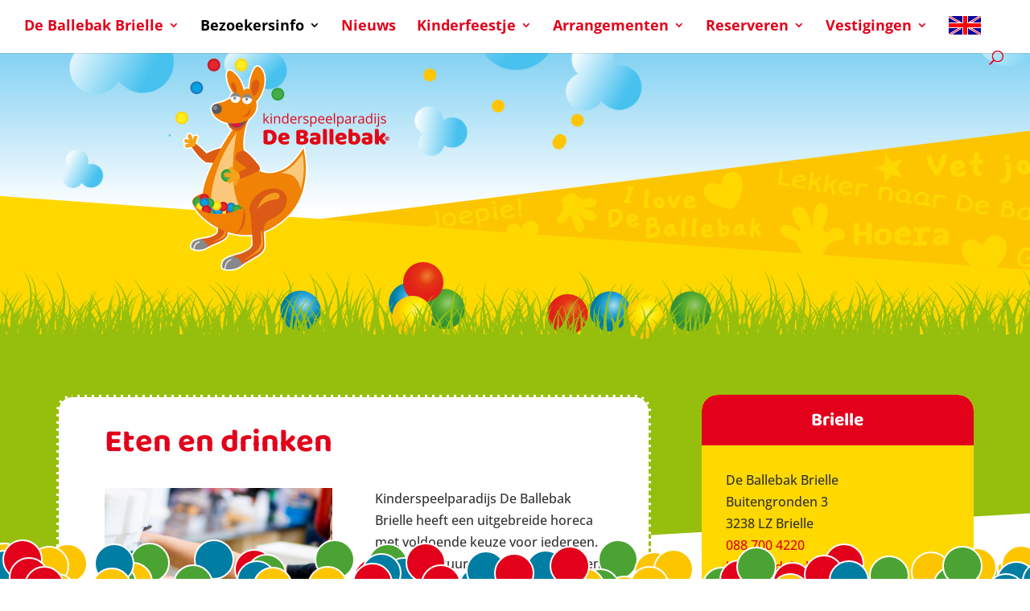

--- FILE ---
content_type: text/html; charset=utf-8
request_url: https://www.google.com/recaptcha/api2/anchor?ar=1&k=6Lc8g0wdAAAAADQpIIuyH1oM2PPjhQP6apqWb34d&co=aHR0cHM6Ly9kZWJhbGxlYmFrLm5sOjQ0Mw..&hl=en&v=PoyoqOPhxBO7pBk68S4YbpHZ&size=invisible&anchor-ms=20000&execute-ms=30000&cb=hvq15c768ny9
body_size: 48854
content:
<!DOCTYPE HTML><html dir="ltr" lang="en"><head><meta http-equiv="Content-Type" content="text/html; charset=UTF-8">
<meta http-equiv="X-UA-Compatible" content="IE=edge">
<title>reCAPTCHA</title>
<style type="text/css">
/* cyrillic-ext */
@font-face {
  font-family: 'Roboto';
  font-style: normal;
  font-weight: 400;
  font-stretch: 100%;
  src: url(//fonts.gstatic.com/s/roboto/v48/KFO7CnqEu92Fr1ME7kSn66aGLdTylUAMa3GUBHMdazTgWw.woff2) format('woff2');
  unicode-range: U+0460-052F, U+1C80-1C8A, U+20B4, U+2DE0-2DFF, U+A640-A69F, U+FE2E-FE2F;
}
/* cyrillic */
@font-face {
  font-family: 'Roboto';
  font-style: normal;
  font-weight: 400;
  font-stretch: 100%;
  src: url(//fonts.gstatic.com/s/roboto/v48/KFO7CnqEu92Fr1ME7kSn66aGLdTylUAMa3iUBHMdazTgWw.woff2) format('woff2');
  unicode-range: U+0301, U+0400-045F, U+0490-0491, U+04B0-04B1, U+2116;
}
/* greek-ext */
@font-face {
  font-family: 'Roboto';
  font-style: normal;
  font-weight: 400;
  font-stretch: 100%;
  src: url(//fonts.gstatic.com/s/roboto/v48/KFO7CnqEu92Fr1ME7kSn66aGLdTylUAMa3CUBHMdazTgWw.woff2) format('woff2');
  unicode-range: U+1F00-1FFF;
}
/* greek */
@font-face {
  font-family: 'Roboto';
  font-style: normal;
  font-weight: 400;
  font-stretch: 100%;
  src: url(//fonts.gstatic.com/s/roboto/v48/KFO7CnqEu92Fr1ME7kSn66aGLdTylUAMa3-UBHMdazTgWw.woff2) format('woff2');
  unicode-range: U+0370-0377, U+037A-037F, U+0384-038A, U+038C, U+038E-03A1, U+03A3-03FF;
}
/* math */
@font-face {
  font-family: 'Roboto';
  font-style: normal;
  font-weight: 400;
  font-stretch: 100%;
  src: url(//fonts.gstatic.com/s/roboto/v48/KFO7CnqEu92Fr1ME7kSn66aGLdTylUAMawCUBHMdazTgWw.woff2) format('woff2');
  unicode-range: U+0302-0303, U+0305, U+0307-0308, U+0310, U+0312, U+0315, U+031A, U+0326-0327, U+032C, U+032F-0330, U+0332-0333, U+0338, U+033A, U+0346, U+034D, U+0391-03A1, U+03A3-03A9, U+03B1-03C9, U+03D1, U+03D5-03D6, U+03F0-03F1, U+03F4-03F5, U+2016-2017, U+2034-2038, U+203C, U+2040, U+2043, U+2047, U+2050, U+2057, U+205F, U+2070-2071, U+2074-208E, U+2090-209C, U+20D0-20DC, U+20E1, U+20E5-20EF, U+2100-2112, U+2114-2115, U+2117-2121, U+2123-214F, U+2190, U+2192, U+2194-21AE, U+21B0-21E5, U+21F1-21F2, U+21F4-2211, U+2213-2214, U+2216-22FF, U+2308-230B, U+2310, U+2319, U+231C-2321, U+2336-237A, U+237C, U+2395, U+239B-23B7, U+23D0, U+23DC-23E1, U+2474-2475, U+25AF, U+25B3, U+25B7, U+25BD, U+25C1, U+25CA, U+25CC, U+25FB, U+266D-266F, U+27C0-27FF, U+2900-2AFF, U+2B0E-2B11, U+2B30-2B4C, U+2BFE, U+3030, U+FF5B, U+FF5D, U+1D400-1D7FF, U+1EE00-1EEFF;
}
/* symbols */
@font-face {
  font-family: 'Roboto';
  font-style: normal;
  font-weight: 400;
  font-stretch: 100%;
  src: url(//fonts.gstatic.com/s/roboto/v48/KFO7CnqEu92Fr1ME7kSn66aGLdTylUAMaxKUBHMdazTgWw.woff2) format('woff2');
  unicode-range: U+0001-000C, U+000E-001F, U+007F-009F, U+20DD-20E0, U+20E2-20E4, U+2150-218F, U+2190, U+2192, U+2194-2199, U+21AF, U+21E6-21F0, U+21F3, U+2218-2219, U+2299, U+22C4-22C6, U+2300-243F, U+2440-244A, U+2460-24FF, U+25A0-27BF, U+2800-28FF, U+2921-2922, U+2981, U+29BF, U+29EB, U+2B00-2BFF, U+4DC0-4DFF, U+FFF9-FFFB, U+10140-1018E, U+10190-1019C, U+101A0, U+101D0-101FD, U+102E0-102FB, U+10E60-10E7E, U+1D2C0-1D2D3, U+1D2E0-1D37F, U+1F000-1F0FF, U+1F100-1F1AD, U+1F1E6-1F1FF, U+1F30D-1F30F, U+1F315, U+1F31C, U+1F31E, U+1F320-1F32C, U+1F336, U+1F378, U+1F37D, U+1F382, U+1F393-1F39F, U+1F3A7-1F3A8, U+1F3AC-1F3AF, U+1F3C2, U+1F3C4-1F3C6, U+1F3CA-1F3CE, U+1F3D4-1F3E0, U+1F3ED, U+1F3F1-1F3F3, U+1F3F5-1F3F7, U+1F408, U+1F415, U+1F41F, U+1F426, U+1F43F, U+1F441-1F442, U+1F444, U+1F446-1F449, U+1F44C-1F44E, U+1F453, U+1F46A, U+1F47D, U+1F4A3, U+1F4B0, U+1F4B3, U+1F4B9, U+1F4BB, U+1F4BF, U+1F4C8-1F4CB, U+1F4D6, U+1F4DA, U+1F4DF, U+1F4E3-1F4E6, U+1F4EA-1F4ED, U+1F4F7, U+1F4F9-1F4FB, U+1F4FD-1F4FE, U+1F503, U+1F507-1F50B, U+1F50D, U+1F512-1F513, U+1F53E-1F54A, U+1F54F-1F5FA, U+1F610, U+1F650-1F67F, U+1F687, U+1F68D, U+1F691, U+1F694, U+1F698, U+1F6AD, U+1F6B2, U+1F6B9-1F6BA, U+1F6BC, U+1F6C6-1F6CF, U+1F6D3-1F6D7, U+1F6E0-1F6EA, U+1F6F0-1F6F3, U+1F6F7-1F6FC, U+1F700-1F7FF, U+1F800-1F80B, U+1F810-1F847, U+1F850-1F859, U+1F860-1F887, U+1F890-1F8AD, U+1F8B0-1F8BB, U+1F8C0-1F8C1, U+1F900-1F90B, U+1F93B, U+1F946, U+1F984, U+1F996, U+1F9E9, U+1FA00-1FA6F, U+1FA70-1FA7C, U+1FA80-1FA89, U+1FA8F-1FAC6, U+1FACE-1FADC, U+1FADF-1FAE9, U+1FAF0-1FAF8, U+1FB00-1FBFF;
}
/* vietnamese */
@font-face {
  font-family: 'Roboto';
  font-style: normal;
  font-weight: 400;
  font-stretch: 100%;
  src: url(//fonts.gstatic.com/s/roboto/v48/KFO7CnqEu92Fr1ME7kSn66aGLdTylUAMa3OUBHMdazTgWw.woff2) format('woff2');
  unicode-range: U+0102-0103, U+0110-0111, U+0128-0129, U+0168-0169, U+01A0-01A1, U+01AF-01B0, U+0300-0301, U+0303-0304, U+0308-0309, U+0323, U+0329, U+1EA0-1EF9, U+20AB;
}
/* latin-ext */
@font-face {
  font-family: 'Roboto';
  font-style: normal;
  font-weight: 400;
  font-stretch: 100%;
  src: url(//fonts.gstatic.com/s/roboto/v48/KFO7CnqEu92Fr1ME7kSn66aGLdTylUAMa3KUBHMdazTgWw.woff2) format('woff2');
  unicode-range: U+0100-02BA, U+02BD-02C5, U+02C7-02CC, U+02CE-02D7, U+02DD-02FF, U+0304, U+0308, U+0329, U+1D00-1DBF, U+1E00-1E9F, U+1EF2-1EFF, U+2020, U+20A0-20AB, U+20AD-20C0, U+2113, U+2C60-2C7F, U+A720-A7FF;
}
/* latin */
@font-face {
  font-family: 'Roboto';
  font-style: normal;
  font-weight: 400;
  font-stretch: 100%;
  src: url(//fonts.gstatic.com/s/roboto/v48/KFO7CnqEu92Fr1ME7kSn66aGLdTylUAMa3yUBHMdazQ.woff2) format('woff2');
  unicode-range: U+0000-00FF, U+0131, U+0152-0153, U+02BB-02BC, U+02C6, U+02DA, U+02DC, U+0304, U+0308, U+0329, U+2000-206F, U+20AC, U+2122, U+2191, U+2193, U+2212, U+2215, U+FEFF, U+FFFD;
}
/* cyrillic-ext */
@font-face {
  font-family: 'Roboto';
  font-style: normal;
  font-weight: 500;
  font-stretch: 100%;
  src: url(//fonts.gstatic.com/s/roboto/v48/KFO7CnqEu92Fr1ME7kSn66aGLdTylUAMa3GUBHMdazTgWw.woff2) format('woff2');
  unicode-range: U+0460-052F, U+1C80-1C8A, U+20B4, U+2DE0-2DFF, U+A640-A69F, U+FE2E-FE2F;
}
/* cyrillic */
@font-face {
  font-family: 'Roboto';
  font-style: normal;
  font-weight: 500;
  font-stretch: 100%;
  src: url(//fonts.gstatic.com/s/roboto/v48/KFO7CnqEu92Fr1ME7kSn66aGLdTylUAMa3iUBHMdazTgWw.woff2) format('woff2');
  unicode-range: U+0301, U+0400-045F, U+0490-0491, U+04B0-04B1, U+2116;
}
/* greek-ext */
@font-face {
  font-family: 'Roboto';
  font-style: normal;
  font-weight: 500;
  font-stretch: 100%;
  src: url(//fonts.gstatic.com/s/roboto/v48/KFO7CnqEu92Fr1ME7kSn66aGLdTylUAMa3CUBHMdazTgWw.woff2) format('woff2');
  unicode-range: U+1F00-1FFF;
}
/* greek */
@font-face {
  font-family: 'Roboto';
  font-style: normal;
  font-weight: 500;
  font-stretch: 100%;
  src: url(//fonts.gstatic.com/s/roboto/v48/KFO7CnqEu92Fr1ME7kSn66aGLdTylUAMa3-UBHMdazTgWw.woff2) format('woff2');
  unicode-range: U+0370-0377, U+037A-037F, U+0384-038A, U+038C, U+038E-03A1, U+03A3-03FF;
}
/* math */
@font-face {
  font-family: 'Roboto';
  font-style: normal;
  font-weight: 500;
  font-stretch: 100%;
  src: url(//fonts.gstatic.com/s/roboto/v48/KFO7CnqEu92Fr1ME7kSn66aGLdTylUAMawCUBHMdazTgWw.woff2) format('woff2');
  unicode-range: U+0302-0303, U+0305, U+0307-0308, U+0310, U+0312, U+0315, U+031A, U+0326-0327, U+032C, U+032F-0330, U+0332-0333, U+0338, U+033A, U+0346, U+034D, U+0391-03A1, U+03A3-03A9, U+03B1-03C9, U+03D1, U+03D5-03D6, U+03F0-03F1, U+03F4-03F5, U+2016-2017, U+2034-2038, U+203C, U+2040, U+2043, U+2047, U+2050, U+2057, U+205F, U+2070-2071, U+2074-208E, U+2090-209C, U+20D0-20DC, U+20E1, U+20E5-20EF, U+2100-2112, U+2114-2115, U+2117-2121, U+2123-214F, U+2190, U+2192, U+2194-21AE, U+21B0-21E5, U+21F1-21F2, U+21F4-2211, U+2213-2214, U+2216-22FF, U+2308-230B, U+2310, U+2319, U+231C-2321, U+2336-237A, U+237C, U+2395, U+239B-23B7, U+23D0, U+23DC-23E1, U+2474-2475, U+25AF, U+25B3, U+25B7, U+25BD, U+25C1, U+25CA, U+25CC, U+25FB, U+266D-266F, U+27C0-27FF, U+2900-2AFF, U+2B0E-2B11, U+2B30-2B4C, U+2BFE, U+3030, U+FF5B, U+FF5D, U+1D400-1D7FF, U+1EE00-1EEFF;
}
/* symbols */
@font-face {
  font-family: 'Roboto';
  font-style: normal;
  font-weight: 500;
  font-stretch: 100%;
  src: url(//fonts.gstatic.com/s/roboto/v48/KFO7CnqEu92Fr1ME7kSn66aGLdTylUAMaxKUBHMdazTgWw.woff2) format('woff2');
  unicode-range: U+0001-000C, U+000E-001F, U+007F-009F, U+20DD-20E0, U+20E2-20E4, U+2150-218F, U+2190, U+2192, U+2194-2199, U+21AF, U+21E6-21F0, U+21F3, U+2218-2219, U+2299, U+22C4-22C6, U+2300-243F, U+2440-244A, U+2460-24FF, U+25A0-27BF, U+2800-28FF, U+2921-2922, U+2981, U+29BF, U+29EB, U+2B00-2BFF, U+4DC0-4DFF, U+FFF9-FFFB, U+10140-1018E, U+10190-1019C, U+101A0, U+101D0-101FD, U+102E0-102FB, U+10E60-10E7E, U+1D2C0-1D2D3, U+1D2E0-1D37F, U+1F000-1F0FF, U+1F100-1F1AD, U+1F1E6-1F1FF, U+1F30D-1F30F, U+1F315, U+1F31C, U+1F31E, U+1F320-1F32C, U+1F336, U+1F378, U+1F37D, U+1F382, U+1F393-1F39F, U+1F3A7-1F3A8, U+1F3AC-1F3AF, U+1F3C2, U+1F3C4-1F3C6, U+1F3CA-1F3CE, U+1F3D4-1F3E0, U+1F3ED, U+1F3F1-1F3F3, U+1F3F5-1F3F7, U+1F408, U+1F415, U+1F41F, U+1F426, U+1F43F, U+1F441-1F442, U+1F444, U+1F446-1F449, U+1F44C-1F44E, U+1F453, U+1F46A, U+1F47D, U+1F4A3, U+1F4B0, U+1F4B3, U+1F4B9, U+1F4BB, U+1F4BF, U+1F4C8-1F4CB, U+1F4D6, U+1F4DA, U+1F4DF, U+1F4E3-1F4E6, U+1F4EA-1F4ED, U+1F4F7, U+1F4F9-1F4FB, U+1F4FD-1F4FE, U+1F503, U+1F507-1F50B, U+1F50D, U+1F512-1F513, U+1F53E-1F54A, U+1F54F-1F5FA, U+1F610, U+1F650-1F67F, U+1F687, U+1F68D, U+1F691, U+1F694, U+1F698, U+1F6AD, U+1F6B2, U+1F6B9-1F6BA, U+1F6BC, U+1F6C6-1F6CF, U+1F6D3-1F6D7, U+1F6E0-1F6EA, U+1F6F0-1F6F3, U+1F6F7-1F6FC, U+1F700-1F7FF, U+1F800-1F80B, U+1F810-1F847, U+1F850-1F859, U+1F860-1F887, U+1F890-1F8AD, U+1F8B0-1F8BB, U+1F8C0-1F8C1, U+1F900-1F90B, U+1F93B, U+1F946, U+1F984, U+1F996, U+1F9E9, U+1FA00-1FA6F, U+1FA70-1FA7C, U+1FA80-1FA89, U+1FA8F-1FAC6, U+1FACE-1FADC, U+1FADF-1FAE9, U+1FAF0-1FAF8, U+1FB00-1FBFF;
}
/* vietnamese */
@font-face {
  font-family: 'Roboto';
  font-style: normal;
  font-weight: 500;
  font-stretch: 100%;
  src: url(//fonts.gstatic.com/s/roboto/v48/KFO7CnqEu92Fr1ME7kSn66aGLdTylUAMa3OUBHMdazTgWw.woff2) format('woff2');
  unicode-range: U+0102-0103, U+0110-0111, U+0128-0129, U+0168-0169, U+01A0-01A1, U+01AF-01B0, U+0300-0301, U+0303-0304, U+0308-0309, U+0323, U+0329, U+1EA0-1EF9, U+20AB;
}
/* latin-ext */
@font-face {
  font-family: 'Roboto';
  font-style: normal;
  font-weight: 500;
  font-stretch: 100%;
  src: url(//fonts.gstatic.com/s/roboto/v48/KFO7CnqEu92Fr1ME7kSn66aGLdTylUAMa3KUBHMdazTgWw.woff2) format('woff2');
  unicode-range: U+0100-02BA, U+02BD-02C5, U+02C7-02CC, U+02CE-02D7, U+02DD-02FF, U+0304, U+0308, U+0329, U+1D00-1DBF, U+1E00-1E9F, U+1EF2-1EFF, U+2020, U+20A0-20AB, U+20AD-20C0, U+2113, U+2C60-2C7F, U+A720-A7FF;
}
/* latin */
@font-face {
  font-family: 'Roboto';
  font-style: normal;
  font-weight: 500;
  font-stretch: 100%;
  src: url(//fonts.gstatic.com/s/roboto/v48/KFO7CnqEu92Fr1ME7kSn66aGLdTylUAMa3yUBHMdazQ.woff2) format('woff2');
  unicode-range: U+0000-00FF, U+0131, U+0152-0153, U+02BB-02BC, U+02C6, U+02DA, U+02DC, U+0304, U+0308, U+0329, U+2000-206F, U+20AC, U+2122, U+2191, U+2193, U+2212, U+2215, U+FEFF, U+FFFD;
}
/* cyrillic-ext */
@font-face {
  font-family: 'Roboto';
  font-style: normal;
  font-weight: 900;
  font-stretch: 100%;
  src: url(//fonts.gstatic.com/s/roboto/v48/KFO7CnqEu92Fr1ME7kSn66aGLdTylUAMa3GUBHMdazTgWw.woff2) format('woff2');
  unicode-range: U+0460-052F, U+1C80-1C8A, U+20B4, U+2DE0-2DFF, U+A640-A69F, U+FE2E-FE2F;
}
/* cyrillic */
@font-face {
  font-family: 'Roboto';
  font-style: normal;
  font-weight: 900;
  font-stretch: 100%;
  src: url(//fonts.gstatic.com/s/roboto/v48/KFO7CnqEu92Fr1ME7kSn66aGLdTylUAMa3iUBHMdazTgWw.woff2) format('woff2');
  unicode-range: U+0301, U+0400-045F, U+0490-0491, U+04B0-04B1, U+2116;
}
/* greek-ext */
@font-face {
  font-family: 'Roboto';
  font-style: normal;
  font-weight: 900;
  font-stretch: 100%;
  src: url(//fonts.gstatic.com/s/roboto/v48/KFO7CnqEu92Fr1ME7kSn66aGLdTylUAMa3CUBHMdazTgWw.woff2) format('woff2');
  unicode-range: U+1F00-1FFF;
}
/* greek */
@font-face {
  font-family: 'Roboto';
  font-style: normal;
  font-weight: 900;
  font-stretch: 100%;
  src: url(//fonts.gstatic.com/s/roboto/v48/KFO7CnqEu92Fr1ME7kSn66aGLdTylUAMa3-UBHMdazTgWw.woff2) format('woff2');
  unicode-range: U+0370-0377, U+037A-037F, U+0384-038A, U+038C, U+038E-03A1, U+03A3-03FF;
}
/* math */
@font-face {
  font-family: 'Roboto';
  font-style: normal;
  font-weight: 900;
  font-stretch: 100%;
  src: url(//fonts.gstatic.com/s/roboto/v48/KFO7CnqEu92Fr1ME7kSn66aGLdTylUAMawCUBHMdazTgWw.woff2) format('woff2');
  unicode-range: U+0302-0303, U+0305, U+0307-0308, U+0310, U+0312, U+0315, U+031A, U+0326-0327, U+032C, U+032F-0330, U+0332-0333, U+0338, U+033A, U+0346, U+034D, U+0391-03A1, U+03A3-03A9, U+03B1-03C9, U+03D1, U+03D5-03D6, U+03F0-03F1, U+03F4-03F5, U+2016-2017, U+2034-2038, U+203C, U+2040, U+2043, U+2047, U+2050, U+2057, U+205F, U+2070-2071, U+2074-208E, U+2090-209C, U+20D0-20DC, U+20E1, U+20E5-20EF, U+2100-2112, U+2114-2115, U+2117-2121, U+2123-214F, U+2190, U+2192, U+2194-21AE, U+21B0-21E5, U+21F1-21F2, U+21F4-2211, U+2213-2214, U+2216-22FF, U+2308-230B, U+2310, U+2319, U+231C-2321, U+2336-237A, U+237C, U+2395, U+239B-23B7, U+23D0, U+23DC-23E1, U+2474-2475, U+25AF, U+25B3, U+25B7, U+25BD, U+25C1, U+25CA, U+25CC, U+25FB, U+266D-266F, U+27C0-27FF, U+2900-2AFF, U+2B0E-2B11, U+2B30-2B4C, U+2BFE, U+3030, U+FF5B, U+FF5D, U+1D400-1D7FF, U+1EE00-1EEFF;
}
/* symbols */
@font-face {
  font-family: 'Roboto';
  font-style: normal;
  font-weight: 900;
  font-stretch: 100%;
  src: url(//fonts.gstatic.com/s/roboto/v48/KFO7CnqEu92Fr1ME7kSn66aGLdTylUAMaxKUBHMdazTgWw.woff2) format('woff2');
  unicode-range: U+0001-000C, U+000E-001F, U+007F-009F, U+20DD-20E0, U+20E2-20E4, U+2150-218F, U+2190, U+2192, U+2194-2199, U+21AF, U+21E6-21F0, U+21F3, U+2218-2219, U+2299, U+22C4-22C6, U+2300-243F, U+2440-244A, U+2460-24FF, U+25A0-27BF, U+2800-28FF, U+2921-2922, U+2981, U+29BF, U+29EB, U+2B00-2BFF, U+4DC0-4DFF, U+FFF9-FFFB, U+10140-1018E, U+10190-1019C, U+101A0, U+101D0-101FD, U+102E0-102FB, U+10E60-10E7E, U+1D2C0-1D2D3, U+1D2E0-1D37F, U+1F000-1F0FF, U+1F100-1F1AD, U+1F1E6-1F1FF, U+1F30D-1F30F, U+1F315, U+1F31C, U+1F31E, U+1F320-1F32C, U+1F336, U+1F378, U+1F37D, U+1F382, U+1F393-1F39F, U+1F3A7-1F3A8, U+1F3AC-1F3AF, U+1F3C2, U+1F3C4-1F3C6, U+1F3CA-1F3CE, U+1F3D4-1F3E0, U+1F3ED, U+1F3F1-1F3F3, U+1F3F5-1F3F7, U+1F408, U+1F415, U+1F41F, U+1F426, U+1F43F, U+1F441-1F442, U+1F444, U+1F446-1F449, U+1F44C-1F44E, U+1F453, U+1F46A, U+1F47D, U+1F4A3, U+1F4B0, U+1F4B3, U+1F4B9, U+1F4BB, U+1F4BF, U+1F4C8-1F4CB, U+1F4D6, U+1F4DA, U+1F4DF, U+1F4E3-1F4E6, U+1F4EA-1F4ED, U+1F4F7, U+1F4F9-1F4FB, U+1F4FD-1F4FE, U+1F503, U+1F507-1F50B, U+1F50D, U+1F512-1F513, U+1F53E-1F54A, U+1F54F-1F5FA, U+1F610, U+1F650-1F67F, U+1F687, U+1F68D, U+1F691, U+1F694, U+1F698, U+1F6AD, U+1F6B2, U+1F6B9-1F6BA, U+1F6BC, U+1F6C6-1F6CF, U+1F6D3-1F6D7, U+1F6E0-1F6EA, U+1F6F0-1F6F3, U+1F6F7-1F6FC, U+1F700-1F7FF, U+1F800-1F80B, U+1F810-1F847, U+1F850-1F859, U+1F860-1F887, U+1F890-1F8AD, U+1F8B0-1F8BB, U+1F8C0-1F8C1, U+1F900-1F90B, U+1F93B, U+1F946, U+1F984, U+1F996, U+1F9E9, U+1FA00-1FA6F, U+1FA70-1FA7C, U+1FA80-1FA89, U+1FA8F-1FAC6, U+1FACE-1FADC, U+1FADF-1FAE9, U+1FAF0-1FAF8, U+1FB00-1FBFF;
}
/* vietnamese */
@font-face {
  font-family: 'Roboto';
  font-style: normal;
  font-weight: 900;
  font-stretch: 100%;
  src: url(//fonts.gstatic.com/s/roboto/v48/KFO7CnqEu92Fr1ME7kSn66aGLdTylUAMa3OUBHMdazTgWw.woff2) format('woff2');
  unicode-range: U+0102-0103, U+0110-0111, U+0128-0129, U+0168-0169, U+01A0-01A1, U+01AF-01B0, U+0300-0301, U+0303-0304, U+0308-0309, U+0323, U+0329, U+1EA0-1EF9, U+20AB;
}
/* latin-ext */
@font-face {
  font-family: 'Roboto';
  font-style: normal;
  font-weight: 900;
  font-stretch: 100%;
  src: url(//fonts.gstatic.com/s/roboto/v48/KFO7CnqEu92Fr1ME7kSn66aGLdTylUAMa3KUBHMdazTgWw.woff2) format('woff2');
  unicode-range: U+0100-02BA, U+02BD-02C5, U+02C7-02CC, U+02CE-02D7, U+02DD-02FF, U+0304, U+0308, U+0329, U+1D00-1DBF, U+1E00-1E9F, U+1EF2-1EFF, U+2020, U+20A0-20AB, U+20AD-20C0, U+2113, U+2C60-2C7F, U+A720-A7FF;
}
/* latin */
@font-face {
  font-family: 'Roboto';
  font-style: normal;
  font-weight: 900;
  font-stretch: 100%;
  src: url(//fonts.gstatic.com/s/roboto/v48/KFO7CnqEu92Fr1ME7kSn66aGLdTylUAMa3yUBHMdazQ.woff2) format('woff2');
  unicode-range: U+0000-00FF, U+0131, U+0152-0153, U+02BB-02BC, U+02C6, U+02DA, U+02DC, U+0304, U+0308, U+0329, U+2000-206F, U+20AC, U+2122, U+2191, U+2193, U+2212, U+2215, U+FEFF, U+FFFD;
}

</style>
<link rel="stylesheet" type="text/css" href="https://www.gstatic.com/recaptcha/releases/PoyoqOPhxBO7pBk68S4YbpHZ/styles__ltr.css">
<script nonce="onCMs3RoBlngFSgqDVt90g" type="text/javascript">window['__recaptcha_api'] = 'https://www.google.com/recaptcha/api2/';</script>
<script type="text/javascript" src="https://www.gstatic.com/recaptcha/releases/PoyoqOPhxBO7pBk68S4YbpHZ/recaptcha__en.js" nonce="onCMs3RoBlngFSgqDVt90g">
      
    </script></head>
<body><div id="rc-anchor-alert" class="rc-anchor-alert"></div>
<input type="hidden" id="recaptcha-token" value="[base64]">
<script type="text/javascript" nonce="onCMs3RoBlngFSgqDVt90g">
      recaptcha.anchor.Main.init("[\x22ainput\x22,[\x22bgdata\x22,\x22\x22,\[base64]/[base64]/[base64]/[base64]/[base64]/UltsKytdPUU6KEU8MjA0OD9SW2wrK109RT4+NnwxOTI6KChFJjY0NTEyKT09NTUyOTYmJk0rMTxjLmxlbmd0aCYmKGMuY2hhckNvZGVBdChNKzEpJjY0NTEyKT09NTYzMjA/[base64]/[base64]/[base64]/[base64]/[base64]/[base64]/[base64]\x22,\[base64]\\u003d\\u003d\x22,\[base64]/CocOBwrrCjQ1OdsKhwqjCmCTCgxI9w4tkwrHDrcOIEStKw4AZwqLDj8O8w4FEK1TDk8ONOsONNcKdNGQEQxgqBsOPw5IzFAPCrcKUXcKLbcKcwqbCisO0wpBtP8KrC8KEM01Ma8KpfMKgBsKsw5MXD8O1wpbDtMOlcEjDm0HDosKrLsKFwoInw7jDiMOyw6/[base64]/CmhPDth3Ck8OkEMOgwpoWClrCncOgB8KZYsKEZcOCXMO8O8Kjw63Ck1low4N0blUrwqtBwoISEEs6CsK1F8O2w5zDkcKYMlrCiQxXcDHDogjCvm/[base64]/CixPDpjLCiMK5SEjCsSTCjcKvOR1OcTwrYMKOw6FFwqV0CTfDoWZSw7HClipGwr7CpjnDl8OdZwx/[base64]/[base64]/ZcKnQ8OewpbDtcO1w4kSwojCli4Qw74ow4XCkcKMTcKIEUU/wp7CnhIpZWNpTC44w65uZMOzw7/[base64]/Ct8Ogw5AtwovCtVp/[base64]/CqRxqwpNDQ8KvwpjCn8Khw5zDpsOPw6IHwr06w5/Dn8K1J8KGwpjDnW9IYUbCu8Otw6hfw4Y+wrk+wr/Cmi46eDZ7AFx9TMOUH8OmfsKDwr3CncKiRcO2w4xKwqNpw5MdEj3CmDkyaCnCtzzCvcKpw7jCsE5ld8ORw5zCv8KvbsOSw63CiW9ow5LClEY/w65fZ8K5N0zChWtoacOcGMK7L8Kcw4orwqQlfsOGw6HCmsOtZHPDrsKow7LClMKSw7hfwoAHWX8Ewo3Dnko/KcKlUcKZdMOjw4cieQDCu2NWJjZzwojChcKUw7JDc8K9BwV9CCsRSsOdWigzO8O2SsKoTngFScKqw7PCocOSwqDCosKJdzjDscK/wobCsysCw6hzw5bDkV/DqHLDjMOUw4HCjXA6d0N6wr5SJTLDoE7Cn2dCfVxxNcK/fMK5w5bCs2M/[base64]/Dr8KiU8OcLsOUZ8OAwq/Dmm7Ci8Ocw7sxw6lRwrvCiCLCmAU+M8OUw5nDpcOVwpA3XMK6wr/CicOFakjDgTrCqH/Dl0xSKxLDpMKYwrxZMj3Do1FYaQN/[base64]/wrQAw7DDjsOtJlp4S8KnwoxiwrPDg8OxH8KLw7/DoMKEw45feWBpwpjDjAXChcKewonCqsKrL8KNwqjCvisrw43CrH48wpbCk3oKwrANwpvDnng3wrZmw4zCjcOAJDTDlk7CnwHCkQAWw5LDm0/DhjjDt1/[base64]/DsAtRw5ZjZRLCpTjDuMOmw7LCuBLDk3rDqcKIw7jCgcK8w6LDkGECcsO5DMKYICvDrinDiU7DosO6ThDCsyFXw79jw5bCusOsV1dow7ljw4nCnj3DnX/DtU3DvsOPUV3CnWczZ14tw4U5w6/CqcKzIwlmw69lWkYkOVUVL2bDpsKaw6vCqmDDi3AXblVLw7bDjzTDm1/[base64]/Cl1bCmcK/w4bCvwXDvsK0wqU0w7bCjDEEw5JiLCfCocKEwq7DvAhWY8K5YsKXM0VfIUDCksKow77Cg8OvwqlZwoPChsKJbAZrwpHCsz/[base64]/CjxrDiMOkJ8KZbgZZwrzCnz9jw7BnYsKRbWjDk8KiwqA7wrPCtMOHT8K5wq5HB8KDfcKsw5srw6QFw6zCtMOhwrsSw6nCqsKJwp/CnsKrM8OUw4JXYVBSSMKJVFfCqmTCpRDDg8KjdkgJw7hkw7Uqwq7Ck3VawrbCicKiw7F+PcOrwr/Ctysjwr8lFF/Cg045w7BwCwNsUQTDmwF4ZF8Pw6oUwrdvw6DDkMOfw53Dnj/DiyRIw6vCoUpUVljCt8OIeSA3w5xWbw7CtMOWwojDglnCjcKiwrN8w7rCtsOXEcKHwrtww43DrsKVTcK2CsKiw47CsxPDkcOFfMKsw5kJw4U0XcOiw6stwroNw6DDvwPDrFLDo1pWZMKjEMKLK8Kaw5IUT204AsK3ZXTDqSF5HcKAwrhjGxcWwrHDsk/DhsKWBcOUwo/[base64]/O8KMwrHChn99ejgTw6E7OinCrsKUwpkdwohfwo/[base64]/FxIlOcKbMS0ncRzDp8OQwqFkw4FZA1PDs8OUYcOgCsK8w6/DmsKgCm5Kw5DCuy94wpFZEcKsQ8Kqwp/[base64]/CuCDDk8KswoDDqsOiw4MJKlHDm8KJw6zDrlcGwqclFcKHw7jDmDnCvh9XJcOyw5UkMHwhG8OQAcK8BBbDsh3CmwQUwo/[base64]/DjhYlMQrCp8OUw5LCjMKyHgt9aQgZasKyw7LChcK6w7jDmX7Cpy/[base64]/woPDp8OAeMKRw47Dn2ZKZnLCp0cwwpZiw5PCk2dOfD1Bwq7Dsy0zZVwEUsONP8O2woozw4LDnlvDjWoSwqzDjDVywpbCnxE4bsOPwq9FwpPDpsOWwpvChMK0GcOMw7nDkH9bw79Vw6FsGMKhCcKfwoMuY8ONwoBkwpMfRsOEw4kmBDrDjMO3wpUow7INWsK0A8O1wq/CmMO2WhZxWH/[base64]/w43CnsOAwpvDvMOqwo8MwptLw7HCu0zCq8O2wonCijLCnsOiwq4GY8KzHRrCp8OqI8K2QMKhwqzChhDCpMKKasKVWkErw6vDr8KHw5AFIsK1w5jCpCDDr8KGIsKlwodZw5vCkcO3wrvCtSEaw4oMw7DDl8ObI8KOw5rCisKjU8O9FSRHw4p/[base64]/DiMO+wqtdwq3DllHDmMKDOcKXGA3Dn8KZfMK9wpnChC3CksOaVcKwS2HCvA3Dl8OyKR7CkA7DlcKsfsOoB1Y1YH5FCEfCk8Krw78pwqxwGCx6wr3Cr8KKw4bDocKewoLCkyMBF8OTeyHDtA5Lw6/DjsObQMOpw6LDpCjDpcOXwrZ0McKgwrXDs8OFZTpWRcKAw6fCoFsAeE5EwonDlsKcw6cHZRTCj8KbwrrCusKcwrHDnBFYw49mw4jDsTnDnsOHYHlsDk8Lwrhce8KXwohsQGvCsMK3wovDtw14QMOoe8Kaw6cDwr80XcKfC3PCmC4SecO4w5tew5c/G3lBwoEfMkjCpHbChMKUw5dTT8O6fEHCuMOfwpbClhXCr8O7w5bCu8OBc8O/PhbCjsKKw5DCuTRbTE7DuTHDpj7DvsK5cUIpUcKRYMOUN3F6NDAow5FaZgnCnnVxAmVcIcORfTbCmcOGwpnDvSoXLcOiRz7CuzvDkMK3f2tcwps3CnTCrWYdw6/DiFLDo8KRQSnChMOww5kgPMO5HMOgTHLCgDEkwprDmCHCj8KUw5/Dr8KgMmZbwr5Ywq1oI8ONUMKhw5TDpjhLw6XCtGx7w7DDohnClkl+w40iX8OcFsKVwpxicxHDijhENsKxE0LCusK/w7R1wo56w7oewpTDr8KkwpDCh1/[base64]/MFp8KMKTw40Sw6Mkw4dwwqzDmcKTw7HDihbDoSPDvsKQaU9uSErCmcOJwpLCjWLDoAV+UQTDscOVbMOcw6xoQMKjw7/DlMKxc8OoesOvw60gw6BCwqRZw6nCkBbCuA8HE8KEw79Xwq8OFFsYwooqwpfCv8Kow5fDhRxsesOfwprDq3NAw4zDncKpVMOTf1PCjAfDqQ/ChsKja0fDtsOSd8OMw4NLSjozcjzDjMOEXCvDsXsjBTkGeFTCs0fCoMOyMsObe8KUd1zCoS3CoDzCsV1ZwrYFf8OkfsOWworCvEE3WVbCpMOzay9fw7hSwqcmw61heSI2wrQgMVLCjDbCkkJzwrbClMKKwoBpw7nDqsOmQkwvd8K5XcO/[base64]/DjD3DkRcGPgNhMHfDscOVIn7Do8KeKMOAK3lnA8Kcw6FnWMOJw5law63DgxbCl8OCND/CgjDCrHrDs8KlwoRsZcKwwr/[base64]/CpjjDncOawp8dwqIrw6U5F8KQNAjDq8K2w7PCo8Ouw5o/w60NDxzCq300AMOnwrDCrH7DoMOwd8OwS8K2w4pkw4HDrALClnB7U8KPZ8O2VGxPQMOvZsOGwrMxDMO/YHvDtMKxw4XDkMK6S0nCvVcgFMOcI2PCicOlw7Euw45lGx8PacKABcKEwrrDucOPw5LDjsOiw6vDkyLDiMKNw75aGA3CkknCpMKAc8OJw4HDm31Ew6DDrDUKwq/[base64]/YMOdw5cQwqrDpMKvBMOBYsKMw4/DrcOGUjBvw6bDisKawpNsw4/CiCfCj8OqwogawpJbw4jDq8Oww680Zg/CuToPw70CwrTDlcOQwqAYGm9Xw45Fwq3DoAXDr8K+wqEUw6ZTwogfXcORwqzDrm1twoBjH20Jw43CvVjCtABBw6Mxw5/CsFPCtUfDhcORw7EHM8OPw6bChx4pOMOHw4UNw6JwYMKpSMOxw5hhbSUvwqcrwr8ZNCl0w54Bw5ZOw6gpw5sAKRkcXAJHw5UZKxF9M8OLS2XDnHdXCWJyw7NZaMKmXkXDol/DqkBqWlbDn8KewrFucijCkFzDk2nDscOcJcO/d8O2wp90KsKcZMOJw54jwrnCnAQmw7YYN8OQw4PDh8OmG8KpJsOPa03CvMKZGsK1w5FbwosPMSUzZsKywoLCp2TDvDjDkE7Dt8OrwpJow6hewqrCsThXEUZzw55Ed2bCoTZDEw/ClErCn0RgWjsHIwzCmcOeFsKcKsOPw5/[base64]/wonCtXPChH/ClMOQw5TDpDXDon/DiQXCssK8wofClcOzE8KNw6IDOsOgeMOhAcOqP8ONw4MXw7wZw7HDu8KpwpJLG8Kpw47DkhBCRMKrw5ZKwogBw51Iw65AcsKMBMOTOcOxCBYXNQBwQX3DqBjDnsKvMMOvwpVPVQQzDMOZwpTDmmnDqXpUWcK+w6PCkcKAw6jDo8Kud8Oqw7HDrQ/[base64]/[base64]/CoQrCviNOwr0hVcKEwqvDn8KFw4jClQsXwrMEasKIwrjDhMK6LWBiwpYoEsKxY8Kzw4F7YxDDrh0Vw7HCuMKYI0MPcTTCmMKRCcOywrDDm8KgMcKpw4cyLMOtezPCq3/DssKREMOZw53CgcKfw4xRWysjw6RMVR7Dl8OswqdLMCfDhD3DosK4w4VLXS1Bw6rCuxwowq8xIQnDoMOaw4DDj2UXw4tbwrPCmiTDvS9ow5PDhRHDu8OFw6VeWcOtwqjDgGbCnkLDksKjwrsPfEYfwow1wqkIbMOYB8OXworCmi/Cp17CscK4YB9ocMKPwqrCncO5wqfCusKsKikpWQ7Dky/Dq8K9WmhTcsKtPcOTw6DDhcOKEsKYwrU6YMK5wrJeJMOIw73Dkhx4w43Cr8K9dMOiw5kcwpZ7w7/Ct8OkZcK0wrxrw73Ds8OyCX3DhF1RwofCsMO9AHzCmijDuMOdYcOyflfDosKMcsKCMBQ4woYCP8KfLWcXwo8xTxgJw50ewpJ1VMK8WsOKwoBPYH/[base64]/w5ZFw4/[base64]/[base64]/DnsOow4EOwq5pDcOLC1pEwoI0aGTDnMOOdMODw7XCinwmMAHDrCnDjMKPw7jCnMOawq/DrCF4woPDhETCq8K3w6gWwpjDslxaecOcCcK+w6rDv8O5awvDrzRbwpTCk8OywoVjwpLDklvDh8KBdQkhcRQMbmgkY8OmwovDr3V3ecKiw4EfXcKRbhPDssO1wpzDkMOjwopqJDg6VnwdezZMC8OCw5AtUR/CvcOfCsO/wr4ZZlHDkwjClH7CmcKEwqbDonQwd2sBw79HJSXDnR0gw5khGMKVw7rDm1XDpcOmw65uwqHDrsKCZMKXTBvCocOBw4rDq8OOUMOtw73CkcO/[base64]/ChcONQlEuFsKAw4sswrcxw6fDr8O/IE3Cv0JHd8KZAybCq8OCfUXDhsOefcOuw6dkw4HDkBfDhHnCoTDCtEnCg2vDtMKSCj8DwpByw74jUcKDc8K2ZBBYP0/DmBHDqUrDlWrDvTXDrcKPwo8Mwr/[base64]/[base64]/DhiE7bBxNw5A5w5PCgsOtw5EATzUlamoXwozDgR3Ci14xaMKJNHTCmsOxVCTCuSrDosKIHypDRMObwoPDillsw73ChMODK8OTw73CmcOKw4Vqw4DDrMKEYjrCnG58wr/CucOOw7MGIhrDp8KLJMKRw7sgTsOhw6XCgsKXw6LCucKdRcKYwrjDhMOcXBw1FwpDITIRwrUXFAdvKFcSIsKGMMOeZHzDpsOrLwBjw57Dlh/DpcKLBMOtE8OtwrPDqzgtVRIXw55WF8Odw6MODMO1w6PDvXbCtTRHw77DjXh7w7FxAEZCw4vCuMO9MXzDvcKWKsOjKcKTV8OewqfCqVTDj8KxK8OsLwDDgTzChsOCw47Ctg9OdsOVwptpESpXc2vCn2sZV8K7w6NCw5s0PFXChFHDomc/wrAWw6bCncKWw5/DhMO8A39VwogeJcK4YGpMOD3CrDlHfglNw404Z1gRS355J3pOHz0xw4oeLXXClsO6WMOIwobDtCjDksOFGsOAUkl6w5TDvcK/Whchwq83OMKHw5/DnBbDksKzKBPDksKxwqPDicObw79jwr/CjsO2Dksrw4/DiHHCpAfDv3sDTWcbUAtpw7jCtcOuw7s1w7bCj8OkZl3DocOMdivCuA3DnyDDn31iw7NtwrHCq1B0wpnCtlprZF/[base64]/WBYpRlhDLAvCncOhHcOSOMKkwqBzQMO0WsOsPMKgGcKrwqjDow7Dpzl1WhrCj8K3TCzDrsOdw4XCpMO5VirDmsOzL3NXfnTCvVlHwq/DrsKdd8OYB8Osw6PDp13Ciyp+wrrDusKMOmnDuncYBgPCl0pQBRJmHG3DnVgPwoYcw5haKSlQw7BbDsKBJMOSLcOvw6nCs8Kewo3CuUbCsDVpw6l/w6ocDQHCqQ/[base64]/Cr8KgFh7CjMKkZGzDgjEaw70rE8KTRsOHSMKnwoQawo/Cqy5WwpgWwoMPw7ARwq54XcKUPVd7wotCwoRFFC/CjcOpwqvCvCsbw4JkYsOlw6/Di8KGcBBsw5zChEXChCLDg8KhSyMPwpHCg0Ucw6jChQ9TXWbDqsODw4A3wrXCi8KXwrQ4wo88LsOuw5vCrGDCscOQwofDucOdwpVHw5MMPyPDshBnw54/w60wNzjCknMULcOTFxxufXjDncKLwqvDp0zDsMOSwqBCXsKsf8K5wrIrwq7DncOfRMOUw6MKw6BFw5BHYifDkH5nw41Sw408w6zDh8O6B8K/wofDtgJ+w54BSMKhW3vCkU54w585e2dyw7jDt1t4ecO6ccORRMO0FMKtOx3Cow7DscKdBsOOdSPCl17Do8KxLcKiw7F+T8KicMOOw6nCqsOyw400ecKSw7rDuCvCtMONwp/Du8OQPFQHOyjDr2zDgHUWN8K6RS/DjMKfw4oPGCwvwrvCnsKMVTTCknx8w7fCui9becKybsKbw5dowrZEVgsVwovDvjjCisKDAG0KfgAbGmLCjMOFZjvCnx3Cpl4gbsO+w5LCrcKELTZGwow7wo/Cq28/XQTCmkkAwp1Vwr9hMmUmNMOWwoPCv8KXwpFXw7vDqcKqDgvCv8OvwrZNwp/Ct0HCu8OHPj7CucK/[base64]/Dv2oRwpZXw7DDpsO9w7ZJwq7Cp8KiRMKrWsO8EsKFUyzDgXZRwrPDmXVnVizCn8OIVnpcOcOZKMKXwrIyHGrCjsKqfsOJWg/Do2PCk8KNw7zCsklFwpkfw4J7w4PDrXDCmsKTDk0iwqAxw7/Dk8KmwqjCqsO6wpZ7wqnDgMKhw7vDjcKQwpnDjTPCrEZsCzVgwqvDpMOjw5lHSHw8VxbDpAUiPsO1w7cMw5nCmMKow6LDoMOaw4odw49FJMO7wotcw6NZI8OMwrzChGDCscO6w7TDt8KFPsKQccO3wrdnO8OvcsOoTWfCrcOnw6/DrhTCgcKewqsxwoTCucORwqzDr2howofDjcOEBsO2bMO1AcOyBsO4w6F7wrLCqMOnw4vCgcOuw5HCnsOrRMKBw6gvw5J8OsOOw7MjwqzDpAVFZ18Ow4Zxwo9eKQlVbcOCwpbCjcKAw6jCpR/[base64]/CpSYcGMObChYMwr/Cn8OOV1HDmcKuw7JFZsKdSsODwplSw4hNSMOuw6M1HC5HVwNecnHDksKxAMKsblrDksKGMMKbSl45wpzDosOwV8OBPifDpcOcw5AQJMKVw5xdw6oNXyBtH8OsJBfCox7CmsO+G8OXBjrCvMO8woBIwqwXwo3DmcOuwr3DqXAnw5B3wot/dMK1OsKbSBoleMK1w5vDnXt5dibCusOZNSUgPcKSZkIHwpt7ClLDncOTcsKefTfCv1PCrwxAFsOawrpbZwcaE2TDkMOfDFnCocOewpZPB8KSw5XDt8OUcsORR8Kzwq/[base64]/w5vDnH8mKcOoX8K3X8Ksa8K2Ax5vAMO8w4vDgcO+wpXCjMKYbURPc8KPAX5RwqXDm8OxwpXCn8KKK8O6OiVYYCYnKmV2E8OuQMKMwpvCusKmwr0Ew7LCmMO5wot7eMO4VMOlSMODw5gUw4nCtMO0wp/DncK/wqQfORDCv0rCpsKCcmHCocOgw4zDijnDvFHCvMKqwoVZecOxVcKhw7jCgSnDn0xnwobDvsKaacOrw7zDlMOAw708PMODw5rCusOuLcK1wr52WcKJVi/ClcK7wonCtWYdwr/DgMK2ZGPDn2vDucK/w692w54qHsK8w41kXMOMYw/DgsKkRzDCrDPCmCFRTcKZcXfDgg/CjBvCtiDCgnDCvndSfMKDSsK5wojDh8KvwrPDkQXDnH/Dv2XCsMKAw6omGhLDrQ3CohTCmcKxHsO6w4VCwoB9TMKQL3Rtw6QFVnAKw7DCj8OmF8KdET3DpmXCsMOTwoXCuxNtwr3Dm3XDql8BIC/DhUEvIzrCq8ONH8OHwpkcw5kgwqIZbWICFknDkMONw4jConMAwqbCoB3ChA7Du8KnwoQPMWxzbsKRwpTDjsKEe8Oqw5EQwoUIw5h/PcKmwrclw7MZwpwDJsOUEDlVW8K0w5gXw77DqMKMwrwdwpXDkUrCvUHCmMOnWCJ6EcOAMsKtLGlPw5h7w5AMw4lqwrI/w73DryrDiMO2GcKjw4lmw6nCpMK1f8Khw4XDkyhWUA7Dix/[base64]/DqSVxwqnDqsO5Z8K4YVpsWVApw41TTcKFwoXDvXtTH8Kowp4jw7sUE2nDlF5Cd2k8HTTCsiFJfB7Dqi/DnXpJw4DDlktSw5bCs8KNVVBjwobCj8KHw7ROw69pw5p3S8O3wr/[base64]/BhhRw64MUGXCnULDlTYyLsORWcKRwrDDjETDrcOLw67DiVrDqWrDs0DCiMKaw5h2w4IbAkQJFMKWworCqR3CoMOPwoPCqjlIPFhySBzDpFdRw4TDlgJgwoFMF1/DlsOtw7XChsOrZVDDuwvCgMK0TcKvG2gCwpzDhMOow5jCmnc4LsO0CMO6w4bCqULChGbDo3PCuWHCnWlUU8KgI3xQASQIw45MW8Oaw4Yda8KcNiY/dWjCngnCisK5DzrCsxc/IsK0MHTDpMODLVvDqMOpV8OPBi0Mw47CscOSVTDCpMO0X1/DtWA1wrpTwrswwpIIwopwwpohWC/DpnvDlcKQWycsY0PDpcKIw6owF1nDrsO8al3Cnw/Dt8Kod8KjA8KiJcOtw4lKw7jDn0TCj0/DrgQsw6TDtsK9XR4xw4ZwZ8O9b8Ozw7ttPcOHN11tYHdlwq8CGxnCo3HCucOkWmrDusOZwrDDuMKCNxEjworCtcKFw7XCmVfDuwUjRh5TP8K2KcOWIcO5UsKBwpk5woDCvMOqMsKUUS/DtQ0pwp42WMK0wq3DsMKxwrkvwoF9OXTCu1DCkSfDr0PDjh1DwqYkAH0TCGBAw7JIQMK0wrzDgW/[base64]/w7/CrMOgHzgowqUHC8KTYyTChWrCncK0wq4VT1wBwptsw5ZTE8O7EcOQw64pXl9iUx/CmsOLXsOgY8K3DMO+w4Quwrg9wofCjsO8w5sTPnHCssKRw5cMMF/[base64]/wrDDhmPDkMOuw5vCpMK+NQYQwp/CksK2woFXwr1qJsK8GMOzd8Kkw49ww7fDjTbCncOXMg/CnGrCosOyRhjDocOsWcOrwojCp8O0wpI9wqBZa0nDt8O+HzAQwpzCshXCsF3Dpw8+EWtzwp3DvVsWMXvDiGbDl8OGVh1Ww61dMTMnbsKnDMO9IXPCpHjDlMOUw6Q4wpp4d0Npw6Ynwr/CowfCnEkkMcOyeVcfwpdjYMKnFMK6w5nClDoRwrUQw4PDmFDCnmvCtcO7JwHDvh/Cg08Tw4wZUw/DnMKxwpI8SsOqw7zDlCrCm1DCnkJuXsOTUcOVVsOQQQo0BWdkwrs2wrTDiDYrF8O0wonDrsKJwp5KCcKTaMKhwrM3w79iJsK/[base64]/Ch0fCj8O8w4NAQMO4WXw2wpUdHcOvLgwIw6TChcKcwqPCsMKNw5oRbcK+wrvDkyTDlMOWRMKuNAzDucOwTybCj8Kow5FCwo/CtsOnwoMpFiTCisKiRmdrw67CtTMfw4zDlxUGaWEow5gMwoNJacOJAnTCh3LDuMO3wpHCnyxLw7jDgcKSw4fCvcOqXcO8WU7ChsKUwofCrsONw5lPwqHCgBoZU2Vjw5rDm8KQCSsDLsKJw5REdEfCgcKpOl/CsgZrwoUxw5hAw5ASHhU3wrzDsMKUXGDDjDwLw7zCpwtuDcKjw7jCpsKHw7pNw70kXMOHIFXCvRrDghA/[base64]/[base64]/[base64]/CknsrbMO+Jn7DqljDo8KVwqzDtyRJw6zCisKHw7wQR8OiwqnDiC7Cn1vDgkUvwo/DkmPDhiwBAsOkMMKdwr7DkxjDqjbDq8KQwqcewqVfMsO7w5grw6YjZcOKwqUOCcKlaV9tQ8KmD8O4XAJqw7MswpLCo8OBwqtjwrHChDXDkgFUMRXCizHDvcKJw6Vhwp3DvxXCsC8SwqbCucKlw4TCpxMPwq7CuHnCn8KfesKvwrPDrcKBwq/Cgm4+woJFwrXCh8OwB8KkwpHCoQYeICJRbMKWwo1CfCkGw4J5asKQw5fCksOeNSnDr8OgdsKUccKaOA8Aw5LCqsK8Vk3Ci8OJAmTCnMKwQ8KOwpEFZiDCl8Ksw5LDk8OFBsOvw68ew7AnDhEgKlBTw4PCk8OORHlzMsOcw6vCssOowoh0wp/CrHZXHcOpw7RrJz7Dr8Ouw7/DrijDox/DhMObw6FBXEArw4sfwrDDm8KGw7QGwrDDpR1mwrfCmMOBeWl/wp80w5oTw591w7x0FMKyw4hgeX8ZPkjCt2oBH0EDwpfCjV1dOUHDmR3Dk8KrBMObUFfChmx+N8Ktw6/CgjAKw73Ciy7CtsOfcsK8LiJ5d8KIwrg3w5IaOsO2csK1JgbDisOETHAKw4PDhURtb8KFw4jCmcKOw6zDgMKhwqldw4Yfw6N0w79uwpHCv1pew7EoFCbDrMOWMMOvw41Nwo/DtiRIw6BNw6XDvnjDrCfDgcKlwqlCBsOHB8KVOC7Ck8KNWcKewqJrw4rCkyF1w7IhDGbDnDRGw4JOHBlYS2vCisKuwr3Dq8OTIw5BwqDDtX0/esKuLUxewpxowofCvxjCo1nDrEzCusOowpQNw5J8wofCgMOpacOqZybCl8O6wq8dw6xZw6MRw48Uw4QMwrBVw4Y/[base64]/Crh9WEibChX7Cjwd/wqvClgvDgMKpw5XCgwssZsKCbUcMW8OpQsO4wqnDiMOOw48tw7vDqsOqU2jDl05HworDpHF7IcKJwp5cw7nCgS/CngREcjlmw47Dh8OFw6pNwrk4w7TCmMK3BQvDgcK/wr4IwqIoDcO6ZgLCrMOywrbCpMOTwpPDvmMNw6LDrxs+w6E2UATCp8OoKCByAhE+HcOsFcOlAkh7JMKWw5DDj2Zswpd7BW/DrWJSw7zCgUPDnsOCCzRmw5PCoyAPwovChhkYU0fDn0nCml7CsMKIw7rDpcOWLGXDgiTCkcO2WTtLw53CmXBFwqwBSMKnNsOLRBNJw5BoVMKgJnA1wqYiwqbDo8KlHcOneQzCuAnClwzDvmvDmcOKwrLDisOzwoRIA8OzMS5tRlACHAPClmTChi/DiX3Dm3gMG8K5G8OBwpfCjRvDr1LDosKfSDzDhsKsOcONwprDrMKGeMOfCMKQwpITH1cNw4jCiXLCkMKGw6/[base64]/w5TDtMOgw5/Cs0pjGcONwoNTw63CqcKjw6wLwrlxdWdEVcKsw4MRw4oXTQHDiWLDl8OFMyzDrcOmwrLCvTLDogZPch0GAmzCpnDCj8KJVR1Aw7fDnsO9MBUMKcOFIH8Pwo1xw7VsIsKPw7rCjxdvwqUcKXvDjRjDlMORw7ohIMKFZ8OuwpIHRDHDucOLwq/[base64]/ChMKpw6t8wqAcCVQpw6HDh8OOEMK5R2bCmsOhw7LDmsKcwrrDiMKhw7nCgiDDmMK1woAtwr3CrMK/IlbCkw8KXMKzwo/[base64]/Dv1Bmwo9Jw7DCvcO/aTF7CVxKcMO3ZcKlMsK9w4LCgcOlwroUwrMNcUvChcOiLAxFwqXCrMKFERojRsOjUkjCvCgDwoMHMMO9w6UNwqZwNHptUUI8w6ksc8KSw6rDjCoZeyTCvMKJTljClsOWw5dCFTN1WH7DkW/CpMK5w6fDkMKWIsOMw4wuw4TCjsKbL8O9eMOtH20yw6x2AsOMwrdJw6fCklPDvsKnZcKJwqnCvzvDoUTCjsKhZSp1wopBUTzClwvDnxHCp8KpBRxSwobDhG/[base64]/[base64]/Cpg1Gw7dVIxlvUil1PsOfCsOZwqV8wqfDssKHwqZJP8O+wqBZK8KqwpEqOXoMwqpQw5/CiMOTF8Oqw7TDj8Oow6bCssONd14JCgbCoRd9FMO1wr3DlHHDpzTDlzLCmcOGwokOGQ7DjnLDuMKrScOYw7c+w64owqXCpsKYwp11dGLDkx5Eb30ZwonDhsKgD8OZwo7DsxZXwrECTBLDvsODc8OFGcK5YsK2w5/ClllUw7zDuMK/wrBRwoTDuUbDqcKCS8O4w6dVwq3ClS/Dh0Z+byvCscKqw7BfSHfCmGbCkcKpZmLDuyQJYiPDvjnDkMOQw583WWlECMOuw5zCs3ZvwqvCisOlw6w/wrxiw69QwrYnMsKUwrXCksO8w5AqERNiUsKWRV/CjsK8CsOtw7kswpIGw6NMTE8kwrjDscOFw7/DoWdww75jwr1FwrtzwqPCmFrDvyjCt8OUZDPCrsO2bVvCucKgGmvDicOgM094aFB6wprDlD87wqYCw4dpw7gDw5JsTRjCizUWHMKew7/CkMOWPcOrbEnCp30sw7c8wpzCmsOdRX5ww67DrcKjOVPDv8KIw5HCuXTDgMK6wp4NFcK5w6pEcQjDgsKLwr/[base64]/HX3Cn2LDgQjCm8OxH8KbI8Kqw4fDtMOrwoslFBpSwrDCq8O2L8O6MSgWw5MZw6TDrgQAwrnCmsKRwqPCmsOIw4Q4NnNkN8OaX8K5w7bCosKMBQrCn8OQw44aVsKTwppZwrIZw7XCosONN8K9emVyW8O1WRrCv8OBH21/w7Myw6JcUMO3bcKxPyxAw7Evw5jCsMKVOx7CgcKyw6fDgmkjXsOMO0FAN8KJKGfCvMK6X8OdOcK6eAnCjgTCrsOkQgo9SxJowq09dwBLw7PDmi/CsSPDriPCmFhlGMKZQH0bw4EvwoTDs8KIwpXDhMKXTi1ww43DvjRlw5IJXSJhViTDmQHCmmPCqcO5wq8hw5DDnsOTw6NbRxQhTMOtw7DCjg3DvFjCpcOGG8KZwo3Dj1DCvcKgY8Kvw60WADIDfsOjw4FRLznDm8OJIMK5wp/Dk0QyfCDCgh8JwoVKw77DgxbCiTY3woHDlsO6w6pCwrTCsnBdf8OXb2gxwqBUE8KSbyPCuMKobBrDukE0wphlQ8KFCcOpw4ZCT8KAVwbDgX9/woMkwrxdRSB8csK4ZMK9wpQLXMKvQMO5TEU3wqbDuBLDjsKNwrpVLSEnSAhdw4LDpsO3w5TCmsOxfFrDk1cyW8Kww4QvfsOnw6HCtA8Dw7vCrMK/MyFHwrIlVsOzIMKQwphTEFfDtnhhUsO1GinCvMKvBcKaHlXDhC/DgMOveBUSw6dewq/[base64]/[base64]/DpcK1w61Uw6hxw77CvTlLcsKZw6PDlcKpw7LDkE7CscKTKkYJw5g8KMKkw41JanfCgU3CnXRawr/DmQTCp1zCkcKmacOTwrNxwoDCklvCkFXDoMK+Ag/DucO0WcKIwpzDn1FNe2jCmsOyPlXDp35uwqPDk8OoSW7Dp8Odw58WwooiYcKIJsK5JEXDgnXDlyAlw6oDP3/Cv8OKw6HCocOVwqPCtMKdw6Z2wpxmw5HDpcKXwoPCgcKsw4Iow5PDhiXDmkwnwovDksKSwq/[base64]/eloBwpQnOsKmZMOkG8KOwpMcw4c4w5LCsRfDk8KEQMOxw7DClsORw4M9QEjCmyXCpsOWwpbCpSE7dHsAwq1qJcK7w4FKScOUwrZMwoJ3UMO4MQthwprDt8KeHcOMw69NfAfChR/Dlw3CuGoYQBLCpS7DpMOhR2Mrw5VOwoTCnHhTQhgAV8OfHibChMOdbMOAwoxwWMOsw5YPw4/Dk8OTw4Iyw5MRw61DUMKAwqkcBkTDjjNzw5Vgw4vChMKFCBktD8KWAQvCknrCsS85ADEfw4NywqrCtFvDqQTDuwJowqjCtWLDhUFOwpNVwprClC/DscKlw606VXk8M8OMw6vCusKVw5jDjMOZw4LDpF8JKcK4w6R5wpDDn8KoDxZlw7jDlhYrVcKdw5TCgsOrPsOUwr81N8OzDMK6anYAw7sIHcKvw7/DuQzCuMOgZjgrRDkew63CtwhKwqDDkzZTUcKQwqh7RMOlw4zDiUvDs8Okwq3DknxZJg7Dg8KyNkPDrUVDOxvDisOkwqvDo8O3wqjCjh/Ct8K2DkLCmcK/wpUaw6vDl31pw79dPcK9U8Ogw6/DqMK/WgdHw5DDnRUwU2F6b8KYwp5vfsOVwqvDm1rDqj1JWsOSMwjCucO3wrTDqMKcwqTDoxhnegE0eiZ9RMK3w7dcHXXDnMKYI8OZYDnDkB/CvjvCucO9w77CuHfDssKYwr3CjMONEMOTDsOlDVPCp0wWQcKBw6bDpcKCwp7DnMKFw5F5w6dhw4/Dq8K8SMKJwrLDh0/Cv8KAVFPDhsOywqMcIV3Cj8KkKcKpBsKZw6DDvsK6YRTCgk7Ck8Kpw6wIwopEw4R8TWUkLT9qwrzCuAPDtCNCRTVow6QSf0oNMcOnfVcIw68mMjodwo4NWMKGbsKoVRfDsUHDscKjw6PDuUfCnMOwNRd1BXfCncOkw5LDhsKVHsORIcO9wrPCsX/CusOHGkvChcO/[base64]/[base64]/wojDlcKVw5nDvsKUw4Ylw4BeFsK0w6bCpEA7SG97w60iV8OFwofCssKqwqlBwrXCmcKTXMOwwrvDsMOGc3jCmcKAwps0wo0uwpNBJ2sswpkwNVN2e8K5d3vCs0JlByMAw7jDrsKcVsK6esOHwr0Zw6Zmw7DCm8K4wq/Ds8KkNw/Dv37DtnZUIjDDpcOUwo8lFTtQw6vDmUF9wofDkMKNAMOgw7MmwopYwrxcwrtbwp3CmGvCsFXCiz/CuQHCvT8uJcOfI8KWdFnDgBLDihoMf8KWwrfCssKGw78zSMOFAMOpwp3CmsKuNG3DksODw74bwr9HwprCkMOxalDCp8KBCsOQw67CpsKSwoMswo9hJRHDusOHS3DDmATDsW01cxhhc8OUwrXCj09JL2jDoMKjUcOTMMOXNScwUk8FDQ3ChkfDiMKuw7HCnMKqwql/[base64]/[base64]/DvMOGSsKuwr/Cn2FZw71QacK/w4EYO2cDwrfCucKfRsOFwocBSBHDhMOvVsK2wovCkcO1w5MiA8ORwpLDo8KAacKdAQnDpMOTw7TCl2PDlknCkMKGwpPDpcOWRcOGw47Cn8KKaSbCkzjDpnbDgcO0woUdwrrDtzp/wo5/wroPCsKKwq/Dtz3CvcKsYMKOaxQACsKLGhDDg8OdEzxyd8KVKcK1w69gwo3CtzpuGsKdwosfbGPDgMKFw6/DlsKYwpViwqrCuXI0ScKVw5ZxLTzDqcOZS8KLw6bCr8OQcsOJMsOBwqtAEFwTw4nCsRs2QMOww7nCjSAbTcOqwrFqwqwTATELwqJzPD8xwoNxwqAbWABJwpDDqsKowpQTwqZxUx7Dt8Offi3DvcKWMMOzwobDgyohWsK4wotvwq8Qwo5Ewq4BJmHDiy/Dl8KXIMOBw54yacKswqLCrMO6wrUNwo4hSTI2wrjDo8OeKCZECi/Cn8O7wqAdw7EpV1EUw6/CoMOyw5fDnxPDnsOBw4wZF8OUG2N5An5jw6DDsC7ChMOObMK3wqoJw7Qjw69ofCLCngNxMTdVflXCvgrDvcOLw786woTCksO9TsKGw5oZw73DrFfDgyHClSx+aC5+VMO2ZjF3wqLCvA9YCMO1wrBnTX/[base64]/DtMOcTMKrwq7Djk7Dgh7DssOcVMKbasKrBFQ2w6PDglrDhsOsOsObWsKBNyMBQsOwZMKwSSfDv1kGasKrw6TCrMOawqs\\u003d\x22],null,[\x22conf\x22,null,\x226Lc8g0wdAAAAADQpIIuyH1oM2PPjhQP6apqWb34d\x22,0,null,null,null,0,[21,125,63,73,95,87,41,43,42,83,102,105,109,121],[1017145,246],0,null,null,null,null,0,null,0,null,700,1,null,0,\[base64]/76lBhmnigkZhAoZnOKMAhnM8xEZ\x22,0,0,null,null,1,null,0,1,null,null,null,0],\x22https://deballebak.nl:443\x22,null,[3,1,1],null,null,null,1,3600,[\x22https://www.google.com/intl/en/policies/privacy/\x22,\x22https://www.google.com/intl/en/policies/terms/\x22],\x22jzO8VCQ44NUI6aIHRynHwIVdQeYDR/U2P6jTHz/u52M\\u003d\x22,1,0,null,1,1769029063126,0,0,[49,166,202,252],null,[219,212,9,201,67],\x22RC-XS8TlQcaZZ5CjQ\x22,null,null,null,null,null,\x220dAFcWeA7iI3gfVmgAW9NGDkDqUpsMBvjTGGN6HSJ1q5BuLcYR6Q1doQQgCwcQ1WwIfUDtF56FxrY1iMI-Hzay3eYNQVU9GSVFQA\x22,1769111863077]");
    </script></body></html>

--- FILE ---
content_type: text/css
request_url: https://deballebak.nl/brielle/wp-content/themes/Divi-child/style.css?ver=4.27.4
body_size: 13213
content:
/*
 Theme Name:     De Ballebak
 Theme URI:      http://www.elegantthemes.com/gallery/divi/
 Description:    Divi Child Theme
 Author:         webkelder webdesign
 Author URI:     https://webkelderwebdesign.nl
 Template:       Divi
 Version:        1.0.0
*/
 
/*
old school
@import url("../Divi/style.css");
*/
 
/* =Theme customization starts here
------------------------------------------------------- */

/* menu */
/*
@media (max-width: 1210px) {
	#et_mobile_nav_menu {
		display: block;
	}
	#top-menu {
		display: none;
	}
}
@media all and (min-width: 1210px) {
	.vlag {
		position: absolute;
		top: 5px;
	}
	#et_search_icon {
		position: absolute;
		top: 5px;
	}
}
*/

/* footer */
/*
#footer-info {
	font-size: 12px;
}
#footer-info a {
	font-weight: normal;
}
*/



/* ALGEMEEN */



body {
	color: #333;
}



/* MENU BALK */



.nav li ul {
	width: 300px;
}
#top-menu li li a {
	width: 250px;
}

#top-menu li li a {
	font-weight: normal;
	font-size: 16px;
}

/* menu item zonder pagina */
.nogo > a {
	cursor: default;
}

.vlag img {
	vertical-align: text-bottom; /* ruimte onder img weg */
}



@media only screen and (min-width: 981px) {



/* MENU BALK */



	/* menu items naar links */
	#et-top-navigation {
		float: left;
		padding-left: 0 !important;
	}

	/* divi jumping content problem onder hoofdmenubalk */
	#page-container {
		top: 40px !important; /* als menu hoogte */
		padding-top: 40px !important; /* als menu hoogte */
	}

	/* zoekformulier + sluitknop naar links */
	.et-search-form {
		float: left;
		right: auto !important;
	}
	.et_close_search_field {
		float: left;
		right: auto !important;
		margin-left: 420px !important;
	}

}



/* HEADER */



#header-dbb {
	position: relative;
	width: 100%;
	height: 400px;
	overflow: hidden;
}

#lucht {
	position: absolute;
	width: 100%;
	height: 400px;
	background: linear-gradient(#74CCF1, white) repeat-x;
	background-size: 100% 220px;
	overflow: hidden;
	z-index: -1; /* voor de balletjes fontijn */
}

#grond-achter {
	position: absolute;
	width: 100%;
	height: 400px;
	background: transparent url(media/donkergeel2.png) bottom center no-repeat;
	overflow: hidden;
}

#grond-voor {
	position: absolute;
	width: 100%;
	height: 400px;
	background: url(media/gras.png) center bottom repeat-x, url(media/lichtgeel.png) center bottom no-repeat;
	overflow: hidden;
}

#logo-dbb {
	position: absolute;
	top: 10px;
	left: 15%;
	width: 300px;
}



/* HOME PAGINA */



/* nieuws */



.home-nieuws {
	border-radius: 20px 20px 0 20px;
}

/* border onder nieuws afbeelding */
.home-nieuws img {
	border-radius: 20px 20px 0 0;
	border-bottom: 3px #fff solid;
}

.et_pb_bg_layout_light .et_pb_post p {
	color: #333;
}



/* rood klikkertje in rechter benedenhoek van nieuws items */
.home-nieuws .more-link {
	height: 70px;
	width: 70px;
	border-radius: 70px 0 0 0;
	background-color: #E2001B;
	color: #FFF;
	font-size: 40px;
	position: absolute;
	right: 0;
	bottom: 0;
	text-indent: -9999px;
	line-height: 0; /* Collapse the original line */
}

.home-nieuws .more-link:hover {
	background-color: #fff;
	color: #E41C2D;
}

.home-nieuws .more-link:after {
  content: "...";
  text-indent: 0;
  display: block;
  line-height: 70px;
	margin-left: 10px;
}



/* VERVOLG PAGINAS + NIEUWS PAGINAS */



.pagina-content {
	background: url(media/bg-groen-3.png) no-repeat top center;
}



.hoofdtitel h1 {
	font-size: 40px;
	color: #e2001b;
}



.kolom1 {
	padding: 3% 5%;
	background-color: #fff;
	border-radius: 20px;
	border: 3px #96BF0D dashed;
}



.et_pb_text p,
.et_pb_text ul {
	padding-bottom: 20px !important;
}



/* zijbalk (Paginabalk) */



.paginabalk {
	border: none;
}



.zijbalk-tekst h2 {
	border-radius: 20px 20px 0 0;
	background-color: #E2001B;
	color: #fff;
	padding: 20px 10px;
	margin: 0 0 30px 0;
}

.zijbalk-tekst p {
	padding: 0 30px 30px 30px !important;
}



/* widgets Paginabalk */



.paginabalk .et_pb_widget {
	border-radius: 20px;
	background-color: #FFD800;
	margin-bottom: 9.27% !important;
}



.paginabalk .widgettitle {
	border-radius: 20px 20px 0 0;
	background-color: #E2001B;
	color: #fff;
	padding: 20px 10px;
	margin: 0;
}

.paginabalk .et_pb_widget ul li {
	margin-bottom: 0;
}

.paginabalk .et_pb_widget ul li a {
	display: block;
	width: 100%;
	padding: 7px 5%;
	border-bottom: 1px #fff solid;
	color: #E2001B;
}
.paginabalk .et_pb_widget ul li a:hover {
	background-color: #FDC500;
}
.paginabalk .et_pb_widget ul li:last-child a {
	border-radius: 0 0 20px 20px;
}



/* FORM */



textarea,
select,
input[type="text"],
input[type="email"] {
	border: 1px #96BF0D solid;
	padding: 5px;
	margin: 5px 0;
	border-radius: 5px;
	font-size: 16px;
}
textarea,
input[type="text"],
input[type="email"] {
	width: 100%;
}
textarea:focus,
select:focus,
input[type="text"]:focus,
input[type="email"]:focus {
	border: 1px #96BF0D dashed;
}

.wpcf7-submit,
.wpcf7-submit.et_pb_button { /* + addClass .et_pb_button via js */
	border-color: #E2001B !important;
	color: #E2001B !important;
	cursor: pointer;
	margin: 5px 0;
}
.wpcf7-submit:hover,
.wpcf7-submit:hover.et_pb_button:hover {
	border-color: #E2001B !important;
	color: #E2001B !important;
}



@media only screen and (max-width: 980px) {



	/* MENU BALK */



	/* divi jumping content problem onder hoofdmenubalk */
	#page-container {
		top: 20px !important;
		padding-top: 20px !important;
	}



	#et-top-navigation {
		height: 40px;
		padding-top: 5px !important;
	}

	.et-search-form {
		min-width: 230px;
	}



	/* HEADER */



	#header-dbb {
		height: 300px;
	}

	#lucht {
		height: 300px;
		background-size: 100% 190px;
	}

	#grond-achter {
		height: 300px;
		background-position: center 60px;
	}

	#grond-voor {
		height: 300px;
		background-position: center bottom, center 120px;
		background-size: 800px, auto;
	}

	#logo-dbb {
		top: 20px;
		width: 230px;
	}



	/* HOME PAGINA */



	.kolom-home-nieuws {
		margin-bottom: 0;
	}



	/* VERVOLG PAGINAS + NIEUWS PAGINAS */



	.pagina-content {
		padding-top: 20px;
	}

	.et_pb_row_inner.hoofdtitel {
		padding-top: 10px;
		padding-bottom: 10px;
	}

	.hoofdtitel h1 {
		font-size: 30px;
		color: #e2001b;
	}



	/* widgets Paginabalk */



	.paginabalk .et_pb_widget {
		margin-bottom: 30px !important;
	}

}



/* HEADER ANIMATIES */



.wolk {
	position: absolute;
	width: 70%;
	height: 70%;
	/* width and height can be anything, as long as they're equal */
	background-image: url(media/wolk.svg);
	background-repeat: no-repeat;
	background-size: contain;

	animation-duration: 24s;
	animation-fill-mode: both;
	animation-timing-function: ease-in;
	animation-iteration-count: infinite;
}

.wolk-1 {
	animation-name: wolk-1-kf;
	animation-delay: -1s;
}
.wolk-2 {
	animation-name: wolk-2-kf;
	animation-delay: -2s;
}
.wolk-3 {
	animation-name: wolk-3-kf;
	animation-delay: -3s;
}
.wolk-4 {
	animation-name: wolk-4-kf;
	animation-delay: -4s;
}
.wolk-5 {
	animation-name: wolk-5-kf;
	animation-delay: -5s;
}
.wolk-6 {
	animation-name: wolk-6-kf;
	animation-delay: -6s;
}
.wolk-7 {
	animation-name: wolk-7-kf;
	animation-delay: -7s;
}
.wolk-8 {
	animation-name: wolk-8-kf;
	animation-delay: -8s;
}
.wolk-9 {
	animation-name: wolk-9-kf;
	animation-delay: -9s;
}
.wolk-10 {
	animation-name: wolk-10-kf;
	animation-delay: -10s;
}
.wolk-11 {
	animation-name: wolk-11-kf;
	animation-delay: -11s;
}
.wolk-12 {
	animation-name: wolk-12-kf;
	animation-delay: -12s;
}
.wolk-13 {
	animation-name: wolk-13-kf;
	animation-delay: -13s;
}
.wolk-14 {
	animation-name: wolk-14-kf;
	animation-delay: -14s;
}
.wolk-15 {
	animation-name: wolk-15-kf;
	animation-delay: -15s;
}
.wolk-16 {
	animation-name: wolk-16-kf;
	animation-delay: -16s;
}
.wolk-17 {
	animation-name: wolk-17-kf;
	animation-delay: -17s;
}
.wolk-18 {
	animation-name: wolk-18-kf;
	animation-delay: -18s;
}
.wolk-19 {
	animation-name: wolk-19-kf;
	animation-delay: -19s;
}
.wolk-20 {
	animation-name: wolk-20-kf;
	animation-delay: -20s;
}

@keyframes wolk-1-kf {
    0% {
        transform: scale(0.0) rotate(20deg);
				top: 40%;
				left: 0;
    }
    100% {
        transform: scale(3.0) rotate(20deg);
				top: -80%;
				left: 20%;
		}
}
@keyframes wolk-2-kf {
    0% {
        transform: scale(0.0) rotate(0deg);
				top: 30%;
				left: 8%;
    }
    100% {
        transform: scale(3.0) rotate(0deg);
				top: -80%;
				left: 200%;
		}
}
@keyframes wolk-3-kf {
    0% {
        transform: scale(0.0) rotate(40deg);
				top: 10%;
				left: 10%;
    }
    100% {
        transform: scale(3.0) rotate(40deg);
				top: -90%;
				left: 60%;
		}
}
@keyframes wolk-4-kf {
    0% {
        transform: scale(0.0) rotate(20deg);
				top: 20%;
				left: 10%;
    }
    100% {
        transform: scale(3.0) rotate(20deg);
				top: -80%;
				left: 200%;
		}
}
@keyframes wolk-5-kf {
    0% {
        transform: scale(0.0) rotate(20deg);
				top: 15%;
				left: 30%;
    }
    100% {
        transform: scale(3.0) rotate(20deg);
				top: -80%;
				left: 340%;
		}
}
@keyframes wolk-6-kf {
    0% {
        transform: scale(0.0) rotate(20deg);
				top: 20%;
				left: 0;
    }
    100% {
        transform: scale(3.0) rotate(20deg);
				top: -80%;
				left: 20%;
		}
}
@keyframes wolk-7-kf {
    0% {
        transform: scale(0.0) rotate(0deg);
				top: 30%;
				left: 8%;
    }
    100% {
        transform: scale(3.0) rotate(0deg);
				top: -180%;
				left: 100%;
		}
}
@keyframes wolk-8-kf {
    0% {
        transform: scale(0.0) rotate(40deg);
				top: 20%;
				left: 10%;
    }
    100% {
        transform: scale(3.0) rotate(40deg);
				top: -90%;
				left: 90%;
		}
}
@keyframes wolk-9-kf {
    0% {
        transform: scale(0.0) rotate(20deg);
				top: 20%;
				left: 10%;
    }
    100% {
        transform: scale(3.0) rotate(20deg);
				top: -80%;
				left: 200%;
		}
}
@keyframes wolk-10-kf {
    0% {
        transform: scale(0.0) rotate(0deg);
				top: 15%;
				left: 3%;
    }
    100% {
        transform: scale(3.0) rotate(0deg);
				top: -220%;
				left: 90%;
		}
}
@keyframes wolk-11-kf {
    0% {
        transform: scale(0.0) rotate(40deg);
				top: 25%;
				left: 15%;
    }
    100% {
        transform: scale(3.0) rotate(40deg);
				top: -80%;
				left: 170%;
		}
}
@keyframes wolk-12-kf {
    0% {
        transform: scale(0.0) rotate(20deg);
				top: 15%;
				left: 5%;
    }
    100% {
        transform: scale(3.0) rotate(20deg);
				top: -80%;
				left: 25%;
		}
}
@keyframes wolk-13-kf {
    0% {
        transform: scale(0.0) rotate(25deg);
				top: 25%;
				left: 35%;
    }
    100% {
        transform: scale(3.0) rotate(25deg);
				top: -80%;
				left: 190%;
		}
}
@keyframes wolk-14-kf {
    0% {
        transform: scale(0.0) rotate(0deg);
				top: 20%;
				left: -10%;
    }
    100% {
        transform: scale(3.0) rotate(0deg);
				top: -80%;
				left: -50%;
		}
}
@keyframes wolk-15-kf {
    0% {
        transform: scale(0.0) rotate(30deg);
				top: 15%;
				left: -20%;
    }
    100% {
        transform: scale(3.0) rotate(30deg);
				top: -80%;
				left: -50%;
		}
}
@keyframes wolk-16-kf {
    0% {
        transform: scale(0.0) rotate(20deg);
				top: 35%;
				left: 0;
    }
    100% {
        transform: scale(3.0) rotate(20deg);
				top: -80%;
				left: 10%;
		}
}
@keyframes wolk-17-kf {
    0% {
        transform: scale(0.0) rotate(30deg);
				top: 15%;
				left: 30%;
    }
    100% {
        transform: scale(3.0) rotate(30deg);
				top: -80%;
				left: 200%;
		}
}
@keyframes wolk-18-kf {
    0% {
        transform: scale(0.0) rotate(40deg);
				top: 15%;
				left: 5%;
    }
    100% {
        transform: scale(3.0) rotate(40deg);
				top: -80%;
				left: 10%;
		}
}
@keyframes wolk-19-kf {
    0% {
        transform: scale(0.0) rotate(10deg);
				top: 10%;
				left: 10%;
    }
    100% {
        transform: scale(3.0) rotate(10deg);
				top: -80%;
				left: 150%;
		}
}
@keyframes wolk-20-kf {
    0% {
        transform: scale(0.0) rotate(20deg);
				top: 15%;
				left: 10%;
    }
    100% {
        transform: scale(3.0) rotate(20deg);
				top: -80%;
				left: 80%;
		}
}



/* ballenfontijn */



canvas {
	display: block;
	margin: auto;
}



/* FOOTER */



/* achtergrond afbeelding */
#main-footer {
	background: url(media/bg-footer.png) center top no-repeat;
	padding-top: 200px;
}

/* footer + onderkant balk volle breedte */
#main-footer .container,
#footer-bottom .container {
	margin-right: 2.773%;
	margin-left: 2.773%;
	width: 94.454% !important;
	max-width: 94.454%;
}

#footer-bottom {
	padding-bottom: 100px;
	border-top: 1px solid #E85061;
}

/* footer widgets volle breedte */
#main-footer .fwidget.et_pb_widget {
	width: 100% !important;
	max-width: 100% !important;
}

footer .et_pb_widget a {
	color: #fff;
}
footer .et_pb_widget a:hover {
	color: rgba(255, 255, 255, 0.7);;
}

/* FOOTER ANIMATIE */



#footer-animatie {
	height: 100px;
	width: 100%;
	position: fixed;
	left: 0;
	bottom: 0;
	background-color: transparent;
	z-index: 99;
}

.ffig {
	height: 50px;
	width: 50px;
	border-radius: 50%;
	background-color: #E2001B;
	border: 2px #FFF solid;
	position: absolute;
}
.ffig:nth-child(4n+1) {
  background: #FDC500;
}
.ffig:nth-child(4n+2) {
  background: #4BA333;
}
.ffig:nth-child(4n+3) {
  background: #007DA3;
}

.figya {
  animation: yAs 0.5s 1 cubic-bezier(0.3, 0.27, 0.07, 1.64);
}
@keyframes yAs {
  50% {
    bottom: 50px;
		/*left: 20px;*/
  }
}




--- FILE ---
content_type: text/css
request_url: https://deballebak.nl/brielle/wp-content/et-cache/1/7/83/et-core-unified-deferred-83.min.css?ver=1768079418
body_size: 1596
content:
.et_pb_section_2.et_pb_section{padding-bottom:0px}.et_pb_column_0,.et_pb_column_1{padding-top:0px;padding-bottom:0px}.et_pb_text_0{padding-top:10px!important}.et_pb_row_inner_1.et_pb_row_inner{padding-top:0px!important;padding-bottom:0px!important}.et_pb_column .et_pb_row_inner_1{padding-top:0px;padding-bottom:0px}.et_pb_image_0{margin-bottom:20px!important;text-align:left;margin-left:0}.et_pb_row_inner_2.et_pb_row_inner{padding-top:0px!important}.et_pb_column .et_pb_row_inner_2{padding-top:0px}.et_pb_text_2{margin-bottom:0px!important}.et_pb_text_3 h2{color:#ffffff!important;text-align:center}.et_pb_text_3{background-color:#ffd800;border-radius:20px 20px 20px 20px;overflow:hidden}.et_pb_sidebar_0.et_pb_widget_area h3:first-of-type,.et_pb_sidebar_0.et_pb_widget_area h4:first-of-type,.et_pb_sidebar_0.et_pb_widget_area h5:first-of-type,.et_pb_sidebar_0.et_pb_widget_area h6:first-of-type,.et_pb_sidebar_0.et_pb_widget_area h2:first-of-type,.et_pb_sidebar_0.et_pb_widget_area h1:first-of-type,.et_pb_sidebar_0.et_pb_widget_area .widget-title,.et_pb_sidebar_0.et_pb_widget_area .widgettitle{font-size:23px;text-align:center}.et_pb_sidebar_0{padding-right:0px;margin-bottom:0px!important}@media only screen and (min-width:981px){.et_pb_section_2>.et_pb_row,.et_pb_section_2.et_section_specialty>.et_pb_row{width:89%;max-width:89%}}@media only screen and (max-width:980px){.et_pb_section_2>.et_pb_row,.et_pb_section_2.et_section_specialty>.et_pb_row{width:80%;max-width:80%}.et_pb_image_0{text-align:center;margin-left:auto;margin-right:auto}.et_pb_image_0 .et_pb_image_wrap img{width:auto}}@media only screen and (max-width:767px){.et_pb_image_0 .et_pb_image_wrap img{width:auto}}

--- FILE ---
content_type: application/javascript
request_url: https://deballebak.nl/brielle/wp-content/themes/Divi-child/js/custom.js?ver=1.0
body_size: 5306
content:

// VAN BOOTSTRAP

// Avoid `console` errors in browsers that lack a console.
(function() {
  var method;
  var noop = function () {};
  var methods = [
    'assert', 'clear', 'count', 'debug', 'dir', 'dirxml', 'error',
    'exception', 'group', 'groupCollapsed', 'groupEnd', 'info', 'log',
    'markTimeline', 'profile', 'profileEnd', 'table', 'time', 'timeEnd',
    'timeline', 'timelineEnd', 'timeStamp', 'trace', 'warn'
  ];
  var length = methods.length;
  var console = (window.console = window.console || {});

  while (length--) {
    method = methods[length];

    // Only stub undefined methods.
    if (!console[method]) {
      console[method] = noop;
    }
  }
}());

// .VAN BOOTSTRAP

// BALLEN FONTIJN

(function() {
	
	// Shim with setTimeout fallback
	window.requestAnimationFrame=function(){return window.requestAnimationFrame||window.webkitRequestAnimationFrame||window.mozRequestAnimationFrame||window.msRequestAnimationFrame||window.oRequestAnimationFrame||function(f){window.setTimeout(f,1e3/60)}}();
	
	var canvas = document.querySelector('canvas');
	var ctx = canvas.getContext('2d');
	
//	var W = canvas.width = window.innerWidth;
//	var H = canvas.height = window.innerHeight;
	var W = canvas.width = 600;
	var H = canvas.height = 600;

	// Let's set our gravity
	var gravity = 0.3;
	
	// Time to write a neat constructor for our
	// particles.
	// Lets initialize a random color to use for
	// our particles and also define the particle
	// count.
	var particle_count = 30;
	var particles = [];
	
//	var random_color = 'rgb(' +
//			parseInt(Math.random() * 255) + ',' +
//			parseInt(Math.random() * 255) + ',' +
//			parseInt(Math.random() * 255) + ')';

	var random_color = 'rgb(255,197,0)'; //++
	
	function Particle() {
//		this.radius = 5;
		this.radius = 8; //++
		this.x = W / 2;
		this.y = H - this.radius;
		
		this.color = random_color;
		
		// Random Initial Velocities
		this.vx = Math.random() * 4 - 2;
		// vy should be negative initially
		// then only will it move upwards first
		// and then later come downwards when our
		// gravity is added to it.
		this.vy = Math.random() * -14 - 7;
		
		// Finally, the function to draw
		// our particle
		this.draw = function() {
			ctx.fillStyle = this.color;
			
			ctx.beginPath();
			
			ctx.arc(this.x, this.y, this.radius, 0, Math.PI*2, false);
			ctx.fill();
			
			ctx.closePath();
		};
	}
	
	// Now lets quickly create our particle
	// objects and store them in particles array
	for (var i = 0; i < particle_count; i++) {
		var particle = new Particle();
		particles.push(particle);
	}
	
	
	// Finally, writing down the code to animate!
	(function renderFrame() {
		requestAnimationFrame(renderFrame);
		
		// Clearing screen to prevent trails
		ctx.clearRect(0, 0, W, H);
		
		particles.forEach(function(particle) {
			
			// The particles simply go upwards
			// It MUST come down, so lets apply gravity
			particle.vy += gravity;
			
			// Adding velocity to x and y axis
			particle.x += particle.vx;
			particle.y += particle.vy;
			
			// We're almost done! All we need to do now
			// is to reposition the particles as soon
			// as they move off the canvas.
			// We'll also need to re-set the velocities
			
			if (
				// off the right side
				particle.x + particle.radius > W ||
				// off the left side
				particle.x - particle.radius < 0 ||
				// off the bottom
				particle.y + particle.radius > H
			) {
				
				// If any of the above conditions are met
				// then we need to re-position the particles
				// on the base :)
				particle.x = W / 2;
				particle.y = H - particle.radius;
				
				// If we do not re-set the velocities then
				// the particles will stick to base :D
				
				// Velocity X
				particle.vx = Math.random() * 4 - 2;
				particle.vy = Math.random() * -14 - 7;
			}
			
			particle.draw();
		
		});
	}());

	// Thats it guys!

}());

// .BALLEN FONTIJN

// FOOTER BALLEN

/* ballen plaatsen */

var breedteScherm = jQuery( window ).width();
var aantalBallen = Math.round( ( breedteScherm / 50 ) * 3 );

var i;
var pBottom;
var pLeft;

function getRndInteger( min, max ) {
	return Math.floor( Math.random() * ( max - min ) ) + min;
}

for ( i = 0; i < aantalBallen; i++ ) {
	pBottom = getRndInteger( -50, 0 );
	pLeft = getRndInteger( -50, breedteScherm );
	jQuery("#footer-animatie").append('<div class="ffig ffig'+i+'"></div>');
	jQuery(".ffig"+i).css({"bottom": pBottom, "left": pLeft});
}

/* ballen bewegen */

jQuery(window).scroll(function() {

	var aantalAnimBallen = Math.floor( (aantalBallen / 100) * 5 );
	var deze;
	var arrie = [];

	for ( i = 0; i < aantalAnimBallen; i++ ) {
		deze = getRndInteger( 1, aantalBallen );
		arrie.push(deze);
	}

	for ( index = 0; index < arrie.length; ++index ) {
		//alert(arrie[index]);
		jQuery('.ffig'+arrie[index]).addClass("figya").delay(500).queue(function(next){;
			jQuery(this).delay(500).removeClass("figya");
			next();
			var arrie = [];
		});
	}
});

// .FOOTER BALLEN


// WOLKEN

var aantalWolken = Math.round( ( breedteScherm / 100 ) + 1 );
//var afmetingWolk = Math.floor( ( 320 * breedteScherm ) / ( breedteScherm + 1200) );
var afmetingWolk = Math.floor( ( 0.05 * breedteScherm ) + 80 );
jQuery(".wolk").css({"width": afmetingWolk, "height": afmetingWolk});




//alert(afmetingWolk);








// .WOLKEN


// BUTTON CONTACTFORM7 > DIVI

jQuery(".wpcf7-submit").addClass("et_pb_button");











--- FILE ---
content_type: image/svg+xml
request_url: https://deballebak.nl/brielle/wp-content/themes/Divi-child/media/wolk.svg
body_size: 676
content:
<svg xmlns="http://www.w3.org/2000/svg" width="232.353" height="219.471"><linearGradient id="a" gradientUnits="userSpaceOnUse" x1="38.834" y1="188.374" x2="275.342" y2="188.374" gradientTransform="rotate(7.022 730.524 -207.066)"><stop offset="0" stop-color="#fff"/><stop offset=".824" stop-color="#47c1ee"/></linearGradient><path fill="url(#a)" d="M173.352 49.503c-17.826-2.199-34.869 2.888-48.148 12.925-.276-30.738-23.268-57.272-54.606-61.137C36.483-2.917 5.414 21.328 1.207 55.443c-3.428 27.789 12.026 53.554 36.314 64.429-10.388 8.781-17.629 21.339-19.425 35.903-3.788 30.704 18.032 58.665 48.737 62.452 30.17 3.723 57.675-17.29 62.214-47.153 8.193 5.332 17.693 8.932 28.049 10.208 36.391 4.489 69.529-21.373 74.02-57.762 4.488-36.389-21.373-69.529-57.764-74.017z"/></svg>